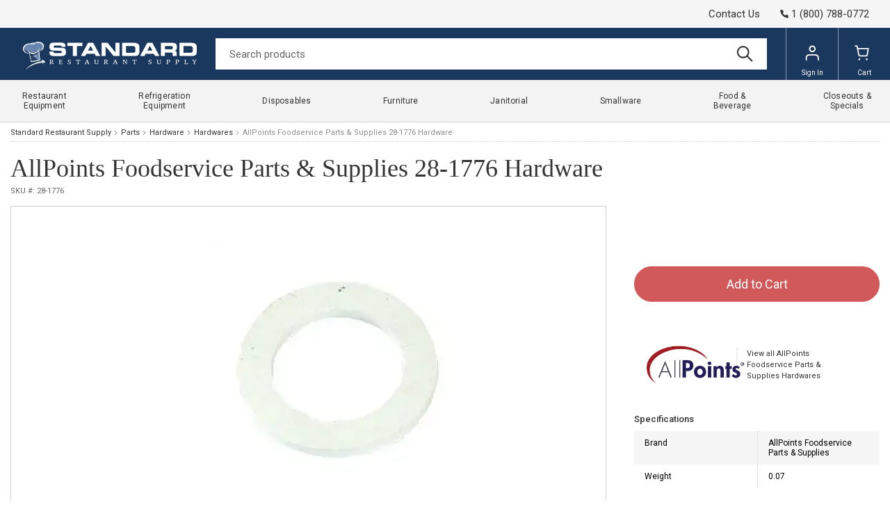

--- FILE ---
content_type: application/javascript
request_url: https://cdn.standardrestaurant.com/assets/js/store/common/recaptcha-callback-d0d58baffa.js
body_size: 160
content:
function hasToken(t,e){var a=t.closest("form"),n=a.querySelector('[name="g_recaptcha_response"]');if(n&&(n.value=e),a.querySelectorAll(":invalid").length||a.hasAttribute("data-submit")){if(a.hasAttribute("data-submit")){var c=new CustomEvent("form:submit");a.dispatchEvent(c)}}else a.submit()}function getToken(t){var e=t.dataset.sitekey?t.dataset.sitekey:window.SiteSettings.RECAPTCHA_SITE_KEY,a=t.dataset.action?t.dataset.action:"form";window.captcha.execute(e,{action:a}).then((function(e){hasToken(t,e),t.dataset.progress=!1}))}function bindgRecaptchaEvents(){var t=document.querySelectorAll(".g-recaptcha");t.length&&document.addEventListener("grecaptcha:loaded",(()=>{window.captcha||("ent-score"===window.SiteSettings.RECAPTCHA_VERSION||grecaptcha.enterprise?window.captcha=grecaptcha.enterprise:window.captcha=grecaptcha),window.captcha.ready((function(){Array.prototype.slice.call(t).forEach((function(t){t.addEventListener("click",(function(e){e.preventDefault(),t.dataset.progress||(t.dataset.progress=!0,getToken(t))}))}))}))}))}bindgRecaptchaEvents();